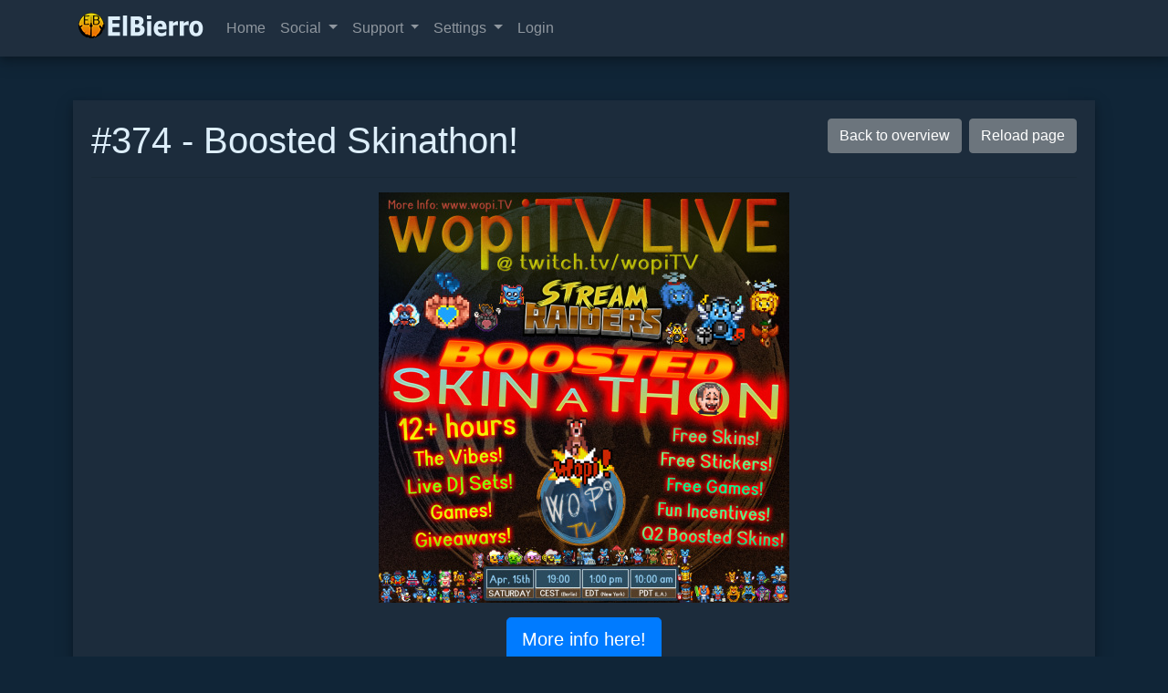

--- FILE ---
content_type: text/html; charset=UTF-8
request_url: https://elbierro.com/wopitv/Music/show/386/
body_size: 1908
content:
<!DOCTYPE html>
<html>
<head>
    <meta charset="utf-8">
    <meta http-equiv="X-UA-Compatible" content="IE=edge">
    <meta name="viewport" content="width=device-width, initial-scale=1, shrink-to-fit=no">
    <meta http-equiv="content-type" content="text/html; charset=utf-8"/>

                <meta property="og:url" content="https://elbierro.com/wopitv/Music/show/386/"/>
            <meta property="og:type" content="article"/>
            <meta property="og:title" content="#374 - Boosted Skinathon!"/>
            <meta property="og:description" content=""/>
            <meta property="og:image" content="https://elbierro.com/gfx/consumer/music/show-covers/386-1200.jpg"/>
        <meta name="keywords"
          content="twitch,bot,overlay,tools"/>

    <title>#374 - Boosted Skinathon! @ wopiTV | ElBierro</title>
    <link rel="shortcut icon" href="/gfx/elbierro128.ico"/>
    <link href="/css/bootstrap.4.6.1.min.css" rel="stylesheet"/>
<link href="/css/jquery.css" rel="stylesheet"/>
<link href="/css/elbierro.css?v=123" rel="stylesheet /">
<link href="/fa/css/all.css" rel="stylesheet /">

    <!-- HTML5 Shim and Respond.js IE8 support of HTML5 elements and media queries -->
<!-- WARNING: Respond.js doesn't work if you view the page via file:// -->
<!--[if lt IE 9]>
<script src="/js/html5shiv.js"></script>
<script src="/js/respond.min.js"></script>
<![endif]-->
<script src="/js/jquery-3.5.1.min.js"></script>
<script src="/js/jquery-ui.min.js"></script>

</head>

<body>
<header>
        <nav class="navbar navbar-expand-lg navbar-dark bg-nav">
    <div class="container">
        <a class="navbar-brand" href="/"><img
                    src="/gfx/navlogo-half.png" class="img-fluid eb-navlogo"></a>
        <button class="navbar-toggler" type="button" data-toggle="collapse" data-target="#navbarNavDropdown"
                aria-controls="navbarNavDropdown" aria-expanded="false" aria-label="Toggle navigation">
            <span class="navbar-toggler-icon"></span>
        </button>
        <div class="collapse navbar-collapse" id="navbarNavDropdown">
            <ul class="navbar-nav">
                <li class="nav-item">
                    <a class="nav-link" href="/">Home</a>
                </li>
                <li class="nav-item dropdown">
                    <a class="nav-link dropdown-toggle" href="#" id="navbarDropdownMenuLink" role="button"
                       data-toggle="dropdown" aria-haspopup="true" aria-expanded="false">
                        Social
                    </a>
                    <div class="dropdown-menu" aria-labelledby="navbarDropdownMenuLink">
                        <a class="dropdown-item" href="/ElBierro/discord">Discord</a>
                        <a class="dropdown-item" href="https://twitch.tv/elbierro" target="_blank">Twitch</a>
                        <a class="dropdown-item" href="https://twitter.com/elbierro" target="_blank">Twitter</a>
                        <a class="dropdown-item" href="https://facebook.com/elbierro" target="_blank">Facebook</a>
                    </div>
                </li>
                <li class="nav-item dropdown">
                    <a class="nav-link dropdown-toggle" href="#" id="navbarDropdownMenuLink" role="button"
                       data-toggle="dropdown" aria-haspopup="true" aria-expanded="false">
                        Support
                    </a>
                    <div class="dropdown-menu" aria-labelledby="navbarDropdownMenuLink">
                        <a class="dropdown-item" href="https://ko-fi.com/elbierro" target="_blank">Ko-Fi</a>
                                            </div>
                </li>
                <li class="nav-item dropdown">
                    <a class="nav-link dropdown-toggle" href="#" id="navbarDropdownMenuLink" role="button"
                       data-toggle="dropdown" aria-haspopup="true" aria-expanded="false">Settings
                    </a>
                                    </li>
                                    <li class="nav-item">
                        <a class="nav-link" href="/elbierro/auth/twitchauth/">Login</a>
                    </li>
                            </ul>
        </div>
    </div>
</nav>
</header>
<main role="main" class="container">
    <div class="row">
        <div class="col">
                                </div>
    </div>

    
                            <div class="row mt-5">
        <div>
                    </div>
        <div class="eb-card w-100">
            <button class="eb-reload ml-2 btn btn-secondary float-right">Reload page</button>
            <a href="/wopiTV/Music/"
               class="eb-reload btn ml-2 btn-secondary float-right">Back to overview</a>
            <h1>#374 - Boosted Skinathon!</h1>
            <hr/>
                                    <p class="text-center"><img
                        src="/images/wopi/shows/386-450.jpg"
                        class="img-fluid"
                        alt="#374 - Boosted Skinathon!" title="#374 - Boosted Skinathon!"></p>
            <p></p>
            <div class="text-center">
                                    <a href="/blog/Skinathon-6" class="btn btn-lg btn-primary">More info here!</a>
                            </div>
            <p>
                                
            <div class="text-center">
                <hr/>
                
                            </div>

            </p>
            <hr/>
            <h2>Tracklist</h2>
            <table class="table table-dark">
                <tr>
                    <th>Playtime</th>
                    <th>Artist</th>
                    <th>Title</th>
                                    </tr>
                                    <tr>
                        <td colspan="3" class="text-center font-italic">
                            No tracks have been played yet.
                        </td>
                    </tr>
                            </table>
                    </div>
    </div>
                
            
</main>
<br/>
<br/>
<footer class="text-muted">
    <div class="container">
        <p>
        <p class="float-right">
            <a href="#">Back to top</a>
        </p>
        <p>
            <a href="/ElBierro/discord/">Discord</a> | <a href="/elbierro/privacy/">Privacy Policy</a> | <a
                    href="/elbierro/paragraph5tmg/">Imprint</a>
        </p>
        <p>
            <a href="/elbierro/language/en/">English</a> | <a href="/elbierro/language/de/">Deutsch</a>
        </p>
        <p class="text-center">ElBierro.com - A Streamer Toolbox by wopi.dev<br/>ElBierro
            is not affiliated to or endorsed in any way by Twitch or any of its subsidiaries.
            </p>
        <p class="text-center"><a href="https://wopi.dev/">© wopi.dev<br /><img src="/images/dev/tag0128.png" alt="wopi.dev" title="wopi.dev" /></a></p>
        <br/>
        <br/>
        <br/>
        <br/>
        <br/>
        <br/>
        <br/>
        <br/>
        <br/>
        <br/>
        <br/>
        <br/>
        <br/>
        <br/>
        <br/>
        <br/>
        <br/>
        <br/>
        <br/>
    </div>
</footer>

<script>
    </script>

<script src="/js/bootstrap.bundle.min.js"></script>
<script src="/js/elbierro.js"></script>

</body>
</html>


--- FILE ---
content_type: text/css
request_url: https://elbierro.com/css/elbierro.css?v=123
body_size: 2915
content:
body {
    background: #102537;
    color: #ddeefa;
    line-height: 30px;
}

/* width */
::-webkit-scrollbar {
    width: 15px;
}

/* Track */
::-webkit-scrollbar-track {
    background: #102537;
}

/* Handle */
::-webkit-scrollbar-thumb {
    background: #46688c;
}

/* Handle on hover */
::-webkit-scrollbar-thumb:hover {
    background: #6a9ed6;
}

footer {
    padding-top: 3rem;
    padding-bottom: 3rem;
    background-color: #141f29;
    border-top: 1px solid rgba(107, 141, 189, 0.55);
}
.navbar {
    box-shadow: 0 4px 8px 0 rgba(0, 0, 0, 0.2), 0 6px 20px 0 rgba(0, 0, 0, 0.19);
}
.nav-link.active {
   font-weight: bold;
}
.eb-navlogo {
    margin-top: -10px;
}
.bg-nav {
    background: #1f2e3e;
}

.card-header {
    line-height: 28px;
}
.dropdown-menu {
    color: #ddeefa;
    text-align: left;
    list-style: none;
    background-color: #1f2e3e;
    border: 1px solid rgba(107, 141, 189, 0.55);
    border-radius: .25rem;
}

.dropdown-item {
    color: #ddeefa;
}

.eb-spacer {
    margin: 0 10px 20px 10px;
}
.eb-card {
    background: rgba(31, 46, 62, 0.85);
    padding: 20px;
    margin: 0 10px 20px 10px;
    box-shadow: 0 4px 8px 0 rgba(0, 0, 0, 0.2), 0 6px 20px 0 rgba(0, 0, 0, 0.19);
}

.h200 {
    max-height: 200px;
}
.eb-card-style {
    padding: 10px;
    background: #1f2e3e;
    box-shadow: 0 4px 8px 0 rgba(0, 0, 0, 0.2), 0 6px 20px 0 rgba(0, 0, 0, 0.19);
}
.eb-card-red {
    background: #3e1f1f;
}

.eb-card-black {
    background: #1a1a1a;
}
.eb-card-green {
    background: #1f3e20;
}
.eb-img28 {
    margin-top: -5px;
}

.eb-img56 {
    margin-top: -10px;
}

.eb-cardheader {
    background: url('/gfx/cardbanner-blank.jpg') no-repeat center;
    min-height: 300px;
    font-size: 60px;
    line-height: 300px;
}
.eb-login-with-twitch {
    color: #fff;
    background: #9C59FF;
    border: 1px #2d1848 solid;
}

.eb-h100 {
    height: 100%;
}

#board-current {
    margin: 5px;
    border: #f00 1px solid;
    background: #5c0000;
    color: white;
    font-weight: bold;
}

#board-winnername {
    font-size: 36px;
}

.eb-none {
    display: none;
}

.modal-content {
    background-color: #234665;
    border: 1px solid #000;
}

.modal-footer {
    border-top: 1px solid #2a5276;
}
.modal-header {
    border-bottom: 1px #000 solid;
    background-color: #11283d;
}

.eb-emote28 {
    line-height: 28px;
    margin-top: -10px;
}

.btn-stream {
    color: #fff;
    background-color: #9146FF;
    border-color: #9146FF;
}

.btn-soundcloud {
    color: #fff;
    background-color: #FF3300;
    border-color: #FF3300;
}

.btn-elbierro {
    color: #fff;
    background-color: #1f2e3e;
    border-color: #243548;
}

.btn-babyblue {
    color: #fff;
    background-color: #1A91DA;
    border-color: #1A91DA;
}

.eb-sah-player {
    font-weight: bold;
}
.eb-sah-player-on {
    color: #fff;
}
.eb-sah-player-off {
    color: #777;
}

.eb-sah-answer {
    display: block;
    width: 150px;
    height: 150px;
    border: 1px #000 solid;
    color: #111;
    background: #fff;
    font-weight: bold;
    padding: 5px;
    margin: 5px;
}
.eb-sah-answer-container {
    width: 140px;
    height: 110px;
    word-wrap: break-spaces;
}

.eb-sah-answer-id {
    height: 28px;
    font-size: 14px;
    line-height: 28px;
    color: #AAA;
    text-align: right;
}
.eb-answer-button {
    margin-top: 35px;
    padding: 5px;
    font-size: 24px;
    font-weight: bold;
}

.eb-btn-sound {
    width: 120px;
    height: 120px;
    float: left;
    margin: 5px;
}

.eb-sound-category {
    display: none;
}

.eb-card-shadow {
    box-shadow: 0 0px 18px 0 #06BCE0, 0 6px 20px 0 #06BCE0 !important;
}

.eb-toggle-wrapper {
    margin-top: 15px;
    margin-right: 15px;

}

.no-transition {
    transition: none !important;
}

.eb-icons {
    margin: 0 -10px 0;
    overflow: hidden;
}
.eb-icons-list {
    padding-left: 0;
    list-style: none;
}
.eb-icons li {
    float: left;
    width: 50%;
    /*height: 120px;*/
    padding: 10px;
    font-size: 14px;
    line-height: 1.4;
    text-align: center;
}

.eb-icons li:hover {
    background-color: rgba(16, 37, 55, 0.71);
}

a, .btn-link {
    color: #4fa4ff;
}

.eb-icons a {
    display: block;
    width: 100%;
    color: #ddeefa;
}
.eb-icons img {
    padding-bottom: 10px;
}

@media (min-width: 768px) {
    .eb-icons li {
        width: 25%;
        font-size: 14px;
    }
}

.eb-icon {
    text-align: center;
    display: block;
    color: #000;
}

.eb-icon-56 {
    text-align: center;
    font-size: 28px;
    height: 56px;
    line-height: 52px;
    background: url('/gfx/icons/ebblank-56.png') no-repeat center;
    margin-bottom: 10px;
}

.eb-icon-28 {
    text-align: center;
    font-size: 17px;
    height: 28px;
    line-height: 23px;
    background: url('/gfx/icons/ebblank-28.png') no-repeat center;
    margin-bottom: 10px;
}

.eb-lico-56 {
    float: left;
    height: 56px;
    width: 56px;
    margin-right: 20px;
}

.eb-lico-28 {
    float: left;
    height: 28px;
    width: 28px;
    margin-right: 5px;
}
.eb-xxl {
    font-size: 30px;
}
.eb-xl {
    font-size: 22px;
}

.eb-hover:hover {
    background: #273a4e;
}

.jumbotron {
    background: #1f2e3e;
    padding: 1rem;
}

.bg-dark {
    background-color: #2f3f4f !important;
}

.bg-dark-sw {
    background-color: #1d1d1d !important;
}
.eb-blogpreview {
    min-height: 250px;
}

.eb-blogimg-half {
    max-width: 238px;
    max-height: 150px;
}

.eb-lt {
    text-decoration: line-through;
}

.pagination > li > a
{
    background-color: #17212d;
    color: #fff;
}

.pagination > li > a:focus,
.pagination > li > a:hover,
.pagination > li > span:focus,
.pagination > li > span:hover,
.pagination > li.disabled
{
    color: #ff0;
    background-color: #1f2e3e;
    border-color: #273a4e;
}

.pagination > .active > a
{
    color: #ff0;
    font-weight: bold;
    background-color: #2e4159 !Important;
    border: solid 1px #293d52 !Important;
}

.pagination > .active > a:hover
{
    background-color: #1f2e3e !Important;
    color: #ffff00;
    border: solid 1px #1f2e3e;
}

.page-link, .page-link-dummy {
    position: relative;
    display: block;
    padding: .5rem .75rem;
    margin-left: -1px;
    line-height: 1.25;
    color: #fff;
    background-color: #17212d;
    border: 1px solid #273a4e;
}

.dummylink {
    color: #ffff00;
    cursor: pointer;
}
.dummylink:hover {
    color: #ffffff;
    cursor: pointer;
    text-decoration: underline;
}

.greentext {
    color: #0f0 !important;
}

.page-item > .active {
    color: #ffff00;
    background-color: #25374a;
    border: 1px solid #273a4e;

}


.nav-tabs > .nav-item {
    color: #afd2f8;
    background-color: #182430;
    border-top: 1px solid #17212d;
    border-left: 1px solid #17212d;
    border-right: 1px solid #17212d;

}
.nav-tabs > .nav-item > .nav-link {
    color: #afd2f8;
}

.nav-tabs > .nav-item > .active {
    color: #fff;
    font-weight: bold;
    background-color: #1f2e3e;
    border-top: 1px solid #17212d;
    border-left: 1px solid #17212d;
    border-right: 1px solid #17212d;
    border-bottom: 1px solid #1f2e3e !important;
}

.nav-tabs {
    padding-left: 30px;
    border-bottom: 1px solid #17212d;
}

.underline {
    text-decoration: underline;
}

.eb-pointer {
    cursor: pointer;
}

pre {
    display: block;
    font-size: 87.5%;
    color: #BBB;
    margin-bottom: 0;
}

.eb-bignumber {
    font-size: 45px;
}

.eb-fact {
    background-color: #2b4158;
    border: #233547 3px solid;
}

.eb-participants {
    height: 500px;
    max-height: 500px;
    background-color: #2b4158;
    border: #233547 3px solid;
    overflow-y: scroll;
    overflow-x: hidden;
}

.list-group-item-bierro {
    color: #fff;
    background-color: #2b4158;
}

.list-group-item-bierro:hover {
    color: #fff;
    background-color: #3b5877;
}

.eb-table {
    color: #fff;
    background-color: #2b4158;
}
.eb-table, .eb-table>td, .eb-table>th {
    background-color: #2b4158;
}

.eb-table td, .eb-table th {
    padding: .75rem;
    vertical-align: top;
    border-top: 1px solid #3b5877;
}
#eb-ga-winners {
    height: 90px;
    overflow-x: hidden;
    overflow-y: hidden;
}

.eb-square50 {
    height: 50px;
    width: 50px;
}

.eb-square100 {
    height: 100px;
    width: 100px;
}

.eb-sr-slot {
    border: 2px solid #3b5877;
}

.eb-centered {
    float: none;
    margin-left: auto;
    margin-right: auto;
}

.eb-entry {
    padding-left: 10px;
    padding-right: 30px;
    font-size: 18px;
    margin-bottom: 7px;
}

.eb-entry:hover {
    background: #2a5276;
}

.eb-sr-toplist {
    max-height: 400px;
    overflow-x: hidden;
}

.eb-funnel-user {
    color: #ffdf7e;
    cursor: pointer;
}

.eb-funnel-user:hover {
    font-weight: bold;
    color: #ff0000;
    text-decoration:line-through;
}
.eb-tabs-content {
    border: 1px solid #17212d;
    padding: 10px;
}

.eb-no-padding {
    margin: 0 !important;
    padding: 0 !important;
}
.text-brown {
    color: #dd9168;
}
.text-purple {
    color: #850dee;
}

.text-cyan {
    color: #55c7ff;
}
.sr-feed-row {

    line-height: 45px;
    font-size: 20px;
}

.sr-feed-row:hover {
    line-height: 45px;
    background: #354e69;
}
.sr-feed-skin {
    width: 80px;
    height: 80px;
    float: right;
    margin: -15px -15px -35px -10px;
}

.sr-gift-row {
    font-size: 20px;
    padding-left: 20px;
}

.sr-gift-row:hover {
    background: #3d5979;
}

.dropdown-divider {
    height: 0;
    margin: 0.1rem 0;
    overflow: hidden;
    border-top: 1px solid rgba(107, 141, 189, 0.55);
}

.elbierro-submenu {
    background-color: #233346;
}

.elbierro-submenu a{
    padding-left: 35px;
}

.no-padding {
    padding: 0 !important;
}

.shadow-test {
    color: white;
    /*text-shadow: 3px 3px 6px #000000;*/
    /*text-shadow: 2px 2px 1px #00FF;*/
    text-shadow: 1px 1px 4px black, 0 0 25px blue, 0 0 5px darkblue;

}

.container-force-sm {
    max-width: 720px !important;
}

.text-twitch {
    color: #7300ff;
}

.avatar128 {
    width: 128px;
    height: 128px;
    border-radius: 9000px !important;
    border: 2px solid #7300ff;
}

.text-yellow {
    color: #ffebad !important;
}

.flex {
    display: flex;
}

.fgrow1 {
    flex-grow: 1;
}

.text-dark-blue {
    color: #000066;
}
.wc-game-menu:hover {
    text-decoration: none;
}
.wc-game-menu:hover {
    background-image: linear-gradient(#330000,#aa0000);
    color: #ffff00 !important;
}
.gradient-red-td {
    background-image: linear-gradient(#330000,#aa0000);
}

.gradient-blue-td {
    background-image: linear-gradient(#000033,#0000aa);
}

.gradient-yellow-td {
    background-image: linear-gradient(#725500, #ffda08);
}

.line-right {
    border-right: 2px solid #102537;
}

.line-wc-menu {
    border-width: 0 3px 3px 3px;
    border: solid #1F2E3E;
}

.line-wc-menu a {
    line-height: 36px;
}

.wc-quest {
    margin: 10px;
    padding: 10px;
    border-radius: 10px;
    min-height: 148px;
}

.wc-quest-pending {
    background-color: rgba(47, 69, 91, 0.85);
}
.wc-quest-success {
    background-color: rgba(33, 45, 34, 0.85);
}
.wc-quest-failed {
    background-color: rgba(47, 16, 16, 0.85);
}

.codebox {
    border: 1px solid #3f5267;
    background: #102537;
    margin: 5px;
    padding: 5px;
    font-weight: bolder;
}

.shop-grid {
    display: grid;
    grid-template-columns: auto auto auto;
}

.shop-item {
    border-radius: 5px;
    background: #3f5267;
    padding-right: 15px;
    padding-left: 15px;
}

--- FILE ---
content_type: application/javascript
request_url: https://elbierro.com/js/elbierro.js
body_size: 1631
content:
$(function () {
    $('#dialogs').removeClass('d-none');
    if (!Date.now) {
        Date.now = function() { return new Date().getTime(); }
    }

    $('.eb-reload').on('click', function () {
        location.reload();
    });

    $('.show-private').on('click', function() {
        $(this).replaceWith('<div class="codebox">' + $(this).attr('data-content') + '</div>');
    })

    $('.eb-toggle').on('click', function () {
        $('#' + $(this).attr('data-target')).toggle('fast', 'linear');
    });

    $('.mktime').each(function() {
        var date = new Date($(this).attr('data-timestamp')*1000);
        $(this).html(date.toLocaleString());
    });

    if (typeof liveUpdateUrl != 'undefined') {
        $('.live-update').on('change', function () {
            var name = $(this).attr('id');
            var value = $(this).val();

            $('#result_' + name).html('');
            $('#result_' + name).removeClass('text-success');
            $('#result_' + name).removeClass('text-danger');
            $.post(liveUpdateUrl, {
                'field': name,
                'value': value
            }).done(function () {
                $('#result_' + name).html('OK');
                $('#result_' + name).addClass('text-success');
            }).fail(function (xhr, status, error) {
                $('#result_' + name).html(xhr.responseText);
                $('#result_' + name).addClass('text-danger');
            });
        });
    }
    $('input.eb-clipboard').focus(function () {
        /* Get the text field */
        var copyText = $(this).val();

        /* Select the text field */
        copyText.select();
        copyText.setSelectionRange(0, 99999); /*For mobile devices*/

        /* Copy the text inside the text field */
        document.execCommand("copy");
    });




    var lastmenu = '';

    $('.elbierro-submenu').each(function() {
        $(this).hide();
    });
    $('[data-bierro="submenu"]').on('click', function() {
        var target = $(this).attr('data-submenu');
            $('[data-menu]').each(function () {
                $(this).hide(100);
            });
        if(lastmenu !== target) {
            lastmenu = target;
            $('[data-menu="' + target + '"]').each(function () {
                $(this).show(100);
            });
        } else {
            lastmenu = '';
        }
        return false;
    });

    if($.trim( $('#dialogs').html() ).length ) {

    }
});

class Countdown {
    constructor(sourceElement, targetElement) {
        this.target = targetElement;
        this.source = sourceElement;
        this.duration = 0;
        this.active = true;
    }

    start() {
        this.timer = setInterval(this.tick.bind(this), 1000);
    }

    tick() {
        var rightnow = Math.floor(+ new Date() / 1000);
        //console.log('rightnow = ' + rightnow);
        this.duration = ($(this.source).html() - rightnow);
        if(this.duration < 1) {
            $(this.target).html('00:00');
            return;
        }
        //console.log('ending = ' + ($(this.source).html()));
        //console.log('duration = ' + this.duration);
        var days = Math.floor(this.duration / (60 * 60 * 24));
        var hours = Math.floor((this.duration % (60 * 60 * 24)) / (60 * 60)) + (days * 24);
        var minutes = Math.floor((this.duration % (60 * 60)) / (60));

        if (minutes < 10) {
            minutes = '0' + minutes;
        }
        var seconds = Math.floor((this.duration % (60)));

        if (seconds < 10) {
            seconds = '0' + seconds;
        }

        if (hours > 0) {
            $(this.target).html(hours + ":" + minutes + ":" + seconds);
        } else {
            $(this.target).html(minutes + ":" + seconds);
        }

        if (this.duration <= 0) {
            this.active = false;
            $(this.target).html('00:00');
        } else {
            this.duration = this.duration - 1;
            return true;
        }
    }

    stop() {
        clearInterval(this.timer);
    }
}

function seconds2Timer(ts) {
    var days = Math.floor(ts / (60 * 60 * 24));
    var hours = Math.floor((ts % (60 * 60 * 24)) / (60 * 60)) + (days * 24);
    var minutes = Math.floor((ts % (60 * 60)) / (60));

    if (minutes < 10) {
        minutes = '0' + minutes;
    }
    var seconds = Math.floor((ts % (60)));

    if (seconds < 10) {
        seconds = '0' + seconds;
    }

    if (hours > 0) {
        return hours + ":" + minutes + ":" + seconds;
    } else {
        return minutes + ":" + seconds;
    }
}
function isInViewport(el) {
    const rect = el.getBoundingClientRect();
    return (
        rect.top >= 0 &&
        rect.left >= 0 &&
        rect.bottom <= (window.innerHeight || document.documentElement.clientHeight) &&
        rect.right <= (window.innerWidth || document.documentElement.clientWidth)

    );
}

function animateV2(element, animationName, callback) {
    var node = document.querySelector(element)
    node.classList.add('animate__animated', 'animate__' + animationName)

    function handleAnimationEnd() {
        node.classList.remove('animate__animated', 'animate__' + animationName)
        node.removeEventListener('animationend', handleAnimationEnd)

        if (typeof callback === 'function') callback()
    }

    node.addEventListener('animationend', handleAnimationEnd)
}

function animateCSS(element, animationName, callback) {
    var node = document.querySelector(element)
    node.classList.add('animated', animationName)

    function handleAnimationEnd() {
        node.classList.remove('animated', animationName)
        node.removeEventListener('animationend', handleAnimationEnd)

        if (typeof callback === 'function') callback()
    }

    node.addEventListener('animationend', handleAnimationEnd)
}

function isFunction(functionToCheck) {
    return functionToCheck && {}.toString.call(functionToCheck) === '[object Function]';
}

